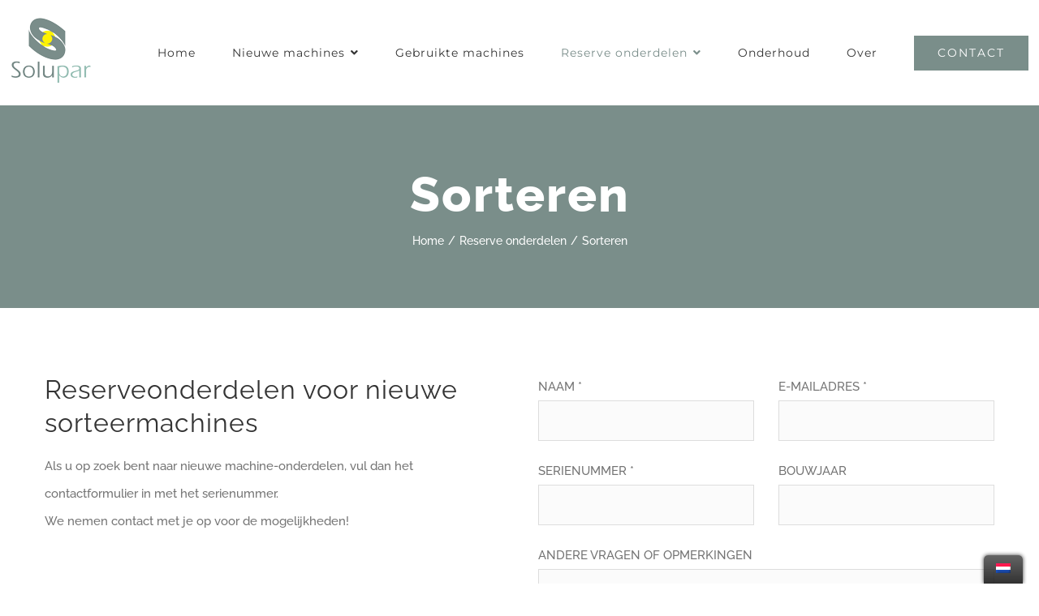

--- FILE ---
content_type: text/html; charset=UTF-8
request_url: https://solupar.com/wp-content/plugins/translatepress-multilingual/includes/trp-ajax.php
body_size: 14
content:
[{"type":"regular","group":"dynamicstrings","translationsArray":{"nl_NL":{"translated":"Contact","status":"2","editedTranslation":"Contact"}},"original":"Contact"},{"type":"regular","group":"dynamicstrings","translationsArray":{"nl_NL":{"translated":"Eieren Sorteren","status":"2","editedTranslation":"Eieren Sorteren"}},"original":"Egg grading"}]

--- FILE ---
content_type: text/html; charset=utf-8
request_url: https://www.google.com/recaptcha/api2/anchor?ar=1&k=6LcyMWkaAAAAAGP3xVStMzwFkCE_g_C6pbIhn-dh&co=aHR0cHM6Ly9zb2x1cGFyLmNvbTo0NDM.&hl=en&v=PoyoqOPhxBO7pBk68S4YbpHZ&size=invisible&anchor-ms=20000&execute-ms=30000&cb=d6cezzozzqfw
body_size: 48651
content:
<!DOCTYPE HTML><html dir="ltr" lang="en"><head><meta http-equiv="Content-Type" content="text/html; charset=UTF-8">
<meta http-equiv="X-UA-Compatible" content="IE=edge">
<title>reCAPTCHA</title>
<style type="text/css">
/* cyrillic-ext */
@font-face {
  font-family: 'Roboto';
  font-style: normal;
  font-weight: 400;
  font-stretch: 100%;
  src: url(//fonts.gstatic.com/s/roboto/v48/KFO7CnqEu92Fr1ME7kSn66aGLdTylUAMa3GUBHMdazTgWw.woff2) format('woff2');
  unicode-range: U+0460-052F, U+1C80-1C8A, U+20B4, U+2DE0-2DFF, U+A640-A69F, U+FE2E-FE2F;
}
/* cyrillic */
@font-face {
  font-family: 'Roboto';
  font-style: normal;
  font-weight: 400;
  font-stretch: 100%;
  src: url(//fonts.gstatic.com/s/roboto/v48/KFO7CnqEu92Fr1ME7kSn66aGLdTylUAMa3iUBHMdazTgWw.woff2) format('woff2');
  unicode-range: U+0301, U+0400-045F, U+0490-0491, U+04B0-04B1, U+2116;
}
/* greek-ext */
@font-face {
  font-family: 'Roboto';
  font-style: normal;
  font-weight: 400;
  font-stretch: 100%;
  src: url(//fonts.gstatic.com/s/roboto/v48/KFO7CnqEu92Fr1ME7kSn66aGLdTylUAMa3CUBHMdazTgWw.woff2) format('woff2');
  unicode-range: U+1F00-1FFF;
}
/* greek */
@font-face {
  font-family: 'Roboto';
  font-style: normal;
  font-weight: 400;
  font-stretch: 100%;
  src: url(//fonts.gstatic.com/s/roboto/v48/KFO7CnqEu92Fr1ME7kSn66aGLdTylUAMa3-UBHMdazTgWw.woff2) format('woff2');
  unicode-range: U+0370-0377, U+037A-037F, U+0384-038A, U+038C, U+038E-03A1, U+03A3-03FF;
}
/* math */
@font-face {
  font-family: 'Roboto';
  font-style: normal;
  font-weight: 400;
  font-stretch: 100%;
  src: url(//fonts.gstatic.com/s/roboto/v48/KFO7CnqEu92Fr1ME7kSn66aGLdTylUAMawCUBHMdazTgWw.woff2) format('woff2');
  unicode-range: U+0302-0303, U+0305, U+0307-0308, U+0310, U+0312, U+0315, U+031A, U+0326-0327, U+032C, U+032F-0330, U+0332-0333, U+0338, U+033A, U+0346, U+034D, U+0391-03A1, U+03A3-03A9, U+03B1-03C9, U+03D1, U+03D5-03D6, U+03F0-03F1, U+03F4-03F5, U+2016-2017, U+2034-2038, U+203C, U+2040, U+2043, U+2047, U+2050, U+2057, U+205F, U+2070-2071, U+2074-208E, U+2090-209C, U+20D0-20DC, U+20E1, U+20E5-20EF, U+2100-2112, U+2114-2115, U+2117-2121, U+2123-214F, U+2190, U+2192, U+2194-21AE, U+21B0-21E5, U+21F1-21F2, U+21F4-2211, U+2213-2214, U+2216-22FF, U+2308-230B, U+2310, U+2319, U+231C-2321, U+2336-237A, U+237C, U+2395, U+239B-23B7, U+23D0, U+23DC-23E1, U+2474-2475, U+25AF, U+25B3, U+25B7, U+25BD, U+25C1, U+25CA, U+25CC, U+25FB, U+266D-266F, U+27C0-27FF, U+2900-2AFF, U+2B0E-2B11, U+2B30-2B4C, U+2BFE, U+3030, U+FF5B, U+FF5D, U+1D400-1D7FF, U+1EE00-1EEFF;
}
/* symbols */
@font-face {
  font-family: 'Roboto';
  font-style: normal;
  font-weight: 400;
  font-stretch: 100%;
  src: url(//fonts.gstatic.com/s/roboto/v48/KFO7CnqEu92Fr1ME7kSn66aGLdTylUAMaxKUBHMdazTgWw.woff2) format('woff2');
  unicode-range: U+0001-000C, U+000E-001F, U+007F-009F, U+20DD-20E0, U+20E2-20E4, U+2150-218F, U+2190, U+2192, U+2194-2199, U+21AF, U+21E6-21F0, U+21F3, U+2218-2219, U+2299, U+22C4-22C6, U+2300-243F, U+2440-244A, U+2460-24FF, U+25A0-27BF, U+2800-28FF, U+2921-2922, U+2981, U+29BF, U+29EB, U+2B00-2BFF, U+4DC0-4DFF, U+FFF9-FFFB, U+10140-1018E, U+10190-1019C, U+101A0, U+101D0-101FD, U+102E0-102FB, U+10E60-10E7E, U+1D2C0-1D2D3, U+1D2E0-1D37F, U+1F000-1F0FF, U+1F100-1F1AD, U+1F1E6-1F1FF, U+1F30D-1F30F, U+1F315, U+1F31C, U+1F31E, U+1F320-1F32C, U+1F336, U+1F378, U+1F37D, U+1F382, U+1F393-1F39F, U+1F3A7-1F3A8, U+1F3AC-1F3AF, U+1F3C2, U+1F3C4-1F3C6, U+1F3CA-1F3CE, U+1F3D4-1F3E0, U+1F3ED, U+1F3F1-1F3F3, U+1F3F5-1F3F7, U+1F408, U+1F415, U+1F41F, U+1F426, U+1F43F, U+1F441-1F442, U+1F444, U+1F446-1F449, U+1F44C-1F44E, U+1F453, U+1F46A, U+1F47D, U+1F4A3, U+1F4B0, U+1F4B3, U+1F4B9, U+1F4BB, U+1F4BF, U+1F4C8-1F4CB, U+1F4D6, U+1F4DA, U+1F4DF, U+1F4E3-1F4E6, U+1F4EA-1F4ED, U+1F4F7, U+1F4F9-1F4FB, U+1F4FD-1F4FE, U+1F503, U+1F507-1F50B, U+1F50D, U+1F512-1F513, U+1F53E-1F54A, U+1F54F-1F5FA, U+1F610, U+1F650-1F67F, U+1F687, U+1F68D, U+1F691, U+1F694, U+1F698, U+1F6AD, U+1F6B2, U+1F6B9-1F6BA, U+1F6BC, U+1F6C6-1F6CF, U+1F6D3-1F6D7, U+1F6E0-1F6EA, U+1F6F0-1F6F3, U+1F6F7-1F6FC, U+1F700-1F7FF, U+1F800-1F80B, U+1F810-1F847, U+1F850-1F859, U+1F860-1F887, U+1F890-1F8AD, U+1F8B0-1F8BB, U+1F8C0-1F8C1, U+1F900-1F90B, U+1F93B, U+1F946, U+1F984, U+1F996, U+1F9E9, U+1FA00-1FA6F, U+1FA70-1FA7C, U+1FA80-1FA89, U+1FA8F-1FAC6, U+1FACE-1FADC, U+1FADF-1FAE9, U+1FAF0-1FAF8, U+1FB00-1FBFF;
}
/* vietnamese */
@font-face {
  font-family: 'Roboto';
  font-style: normal;
  font-weight: 400;
  font-stretch: 100%;
  src: url(//fonts.gstatic.com/s/roboto/v48/KFO7CnqEu92Fr1ME7kSn66aGLdTylUAMa3OUBHMdazTgWw.woff2) format('woff2');
  unicode-range: U+0102-0103, U+0110-0111, U+0128-0129, U+0168-0169, U+01A0-01A1, U+01AF-01B0, U+0300-0301, U+0303-0304, U+0308-0309, U+0323, U+0329, U+1EA0-1EF9, U+20AB;
}
/* latin-ext */
@font-face {
  font-family: 'Roboto';
  font-style: normal;
  font-weight: 400;
  font-stretch: 100%;
  src: url(//fonts.gstatic.com/s/roboto/v48/KFO7CnqEu92Fr1ME7kSn66aGLdTylUAMa3KUBHMdazTgWw.woff2) format('woff2');
  unicode-range: U+0100-02BA, U+02BD-02C5, U+02C7-02CC, U+02CE-02D7, U+02DD-02FF, U+0304, U+0308, U+0329, U+1D00-1DBF, U+1E00-1E9F, U+1EF2-1EFF, U+2020, U+20A0-20AB, U+20AD-20C0, U+2113, U+2C60-2C7F, U+A720-A7FF;
}
/* latin */
@font-face {
  font-family: 'Roboto';
  font-style: normal;
  font-weight: 400;
  font-stretch: 100%;
  src: url(//fonts.gstatic.com/s/roboto/v48/KFO7CnqEu92Fr1ME7kSn66aGLdTylUAMa3yUBHMdazQ.woff2) format('woff2');
  unicode-range: U+0000-00FF, U+0131, U+0152-0153, U+02BB-02BC, U+02C6, U+02DA, U+02DC, U+0304, U+0308, U+0329, U+2000-206F, U+20AC, U+2122, U+2191, U+2193, U+2212, U+2215, U+FEFF, U+FFFD;
}
/* cyrillic-ext */
@font-face {
  font-family: 'Roboto';
  font-style: normal;
  font-weight: 500;
  font-stretch: 100%;
  src: url(//fonts.gstatic.com/s/roboto/v48/KFO7CnqEu92Fr1ME7kSn66aGLdTylUAMa3GUBHMdazTgWw.woff2) format('woff2');
  unicode-range: U+0460-052F, U+1C80-1C8A, U+20B4, U+2DE0-2DFF, U+A640-A69F, U+FE2E-FE2F;
}
/* cyrillic */
@font-face {
  font-family: 'Roboto';
  font-style: normal;
  font-weight: 500;
  font-stretch: 100%;
  src: url(//fonts.gstatic.com/s/roboto/v48/KFO7CnqEu92Fr1ME7kSn66aGLdTylUAMa3iUBHMdazTgWw.woff2) format('woff2');
  unicode-range: U+0301, U+0400-045F, U+0490-0491, U+04B0-04B1, U+2116;
}
/* greek-ext */
@font-face {
  font-family: 'Roboto';
  font-style: normal;
  font-weight: 500;
  font-stretch: 100%;
  src: url(//fonts.gstatic.com/s/roboto/v48/KFO7CnqEu92Fr1ME7kSn66aGLdTylUAMa3CUBHMdazTgWw.woff2) format('woff2');
  unicode-range: U+1F00-1FFF;
}
/* greek */
@font-face {
  font-family: 'Roboto';
  font-style: normal;
  font-weight: 500;
  font-stretch: 100%;
  src: url(//fonts.gstatic.com/s/roboto/v48/KFO7CnqEu92Fr1ME7kSn66aGLdTylUAMa3-UBHMdazTgWw.woff2) format('woff2');
  unicode-range: U+0370-0377, U+037A-037F, U+0384-038A, U+038C, U+038E-03A1, U+03A3-03FF;
}
/* math */
@font-face {
  font-family: 'Roboto';
  font-style: normal;
  font-weight: 500;
  font-stretch: 100%;
  src: url(//fonts.gstatic.com/s/roboto/v48/KFO7CnqEu92Fr1ME7kSn66aGLdTylUAMawCUBHMdazTgWw.woff2) format('woff2');
  unicode-range: U+0302-0303, U+0305, U+0307-0308, U+0310, U+0312, U+0315, U+031A, U+0326-0327, U+032C, U+032F-0330, U+0332-0333, U+0338, U+033A, U+0346, U+034D, U+0391-03A1, U+03A3-03A9, U+03B1-03C9, U+03D1, U+03D5-03D6, U+03F0-03F1, U+03F4-03F5, U+2016-2017, U+2034-2038, U+203C, U+2040, U+2043, U+2047, U+2050, U+2057, U+205F, U+2070-2071, U+2074-208E, U+2090-209C, U+20D0-20DC, U+20E1, U+20E5-20EF, U+2100-2112, U+2114-2115, U+2117-2121, U+2123-214F, U+2190, U+2192, U+2194-21AE, U+21B0-21E5, U+21F1-21F2, U+21F4-2211, U+2213-2214, U+2216-22FF, U+2308-230B, U+2310, U+2319, U+231C-2321, U+2336-237A, U+237C, U+2395, U+239B-23B7, U+23D0, U+23DC-23E1, U+2474-2475, U+25AF, U+25B3, U+25B7, U+25BD, U+25C1, U+25CA, U+25CC, U+25FB, U+266D-266F, U+27C0-27FF, U+2900-2AFF, U+2B0E-2B11, U+2B30-2B4C, U+2BFE, U+3030, U+FF5B, U+FF5D, U+1D400-1D7FF, U+1EE00-1EEFF;
}
/* symbols */
@font-face {
  font-family: 'Roboto';
  font-style: normal;
  font-weight: 500;
  font-stretch: 100%;
  src: url(//fonts.gstatic.com/s/roboto/v48/KFO7CnqEu92Fr1ME7kSn66aGLdTylUAMaxKUBHMdazTgWw.woff2) format('woff2');
  unicode-range: U+0001-000C, U+000E-001F, U+007F-009F, U+20DD-20E0, U+20E2-20E4, U+2150-218F, U+2190, U+2192, U+2194-2199, U+21AF, U+21E6-21F0, U+21F3, U+2218-2219, U+2299, U+22C4-22C6, U+2300-243F, U+2440-244A, U+2460-24FF, U+25A0-27BF, U+2800-28FF, U+2921-2922, U+2981, U+29BF, U+29EB, U+2B00-2BFF, U+4DC0-4DFF, U+FFF9-FFFB, U+10140-1018E, U+10190-1019C, U+101A0, U+101D0-101FD, U+102E0-102FB, U+10E60-10E7E, U+1D2C0-1D2D3, U+1D2E0-1D37F, U+1F000-1F0FF, U+1F100-1F1AD, U+1F1E6-1F1FF, U+1F30D-1F30F, U+1F315, U+1F31C, U+1F31E, U+1F320-1F32C, U+1F336, U+1F378, U+1F37D, U+1F382, U+1F393-1F39F, U+1F3A7-1F3A8, U+1F3AC-1F3AF, U+1F3C2, U+1F3C4-1F3C6, U+1F3CA-1F3CE, U+1F3D4-1F3E0, U+1F3ED, U+1F3F1-1F3F3, U+1F3F5-1F3F7, U+1F408, U+1F415, U+1F41F, U+1F426, U+1F43F, U+1F441-1F442, U+1F444, U+1F446-1F449, U+1F44C-1F44E, U+1F453, U+1F46A, U+1F47D, U+1F4A3, U+1F4B0, U+1F4B3, U+1F4B9, U+1F4BB, U+1F4BF, U+1F4C8-1F4CB, U+1F4D6, U+1F4DA, U+1F4DF, U+1F4E3-1F4E6, U+1F4EA-1F4ED, U+1F4F7, U+1F4F9-1F4FB, U+1F4FD-1F4FE, U+1F503, U+1F507-1F50B, U+1F50D, U+1F512-1F513, U+1F53E-1F54A, U+1F54F-1F5FA, U+1F610, U+1F650-1F67F, U+1F687, U+1F68D, U+1F691, U+1F694, U+1F698, U+1F6AD, U+1F6B2, U+1F6B9-1F6BA, U+1F6BC, U+1F6C6-1F6CF, U+1F6D3-1F6D7, U+1F6E0-1F6EA, U+1F6F0-1F6F3, U+1F6F7-1F6FC, U+1F700-1F7FF, U+1F800-1F80B, U+1F810-1F847, U+1F850-1F859, U+1F860-1F887, U+1F890-1F8AD, U+1F8B0-1F8BB, U+1F8C0-1F8C1, U+1F900-1F90B, U+1F93B, U+1F946, U+1F984, U+1F996, U+1F9E9, U+1FA00-1FA6F, U+1FA70-1FA7C, U+1FA80-1FA89, U+1FA8F-1FAC6, U+1FACE-1FADC, U+1FADF-1FAE9, U+1FAF0-1FAF8, U+1FB00-1FBFF;
}
/* vietnamese */
@font-face {
  font-family: 'Roboto';
  font-style: normal;
  font-weight: 500;
  font-stretch: 100%;
  src: url(//fonts.gstatic.com/s/roboto/v48/KFO7CnqEu92Fr1ME7kSn66aGLdTylUAMa3OUBHMdazTgWw.woff2) format('woff2');
  unicode-range: U+0102-0103, U+0110-0111, U+0128-0129, U+0168-0169, U+01A0-01A1, U+01AF-01B0, U+0300-0301, U+0303-0304, U+0308-0309, U+0323, U+0329, U+1EA0-1EF9, U+20AB;
}
/* latin-ext */
@font-face {
  font-family: 'Roboto';
  font-style: normal;
  font-weight: 500;
  font-stretch: 100%;
  src: url(//fonts.gstatic.com/s/roboto/v48/KFO7CnqEu92Fr1ME7kSn66aGLdTylUAMa3KUBHMdazTgWw.woff2) format('woff2');
  unicode-range: U+0100-02BA, U+02BD-02C5, U+02C7-02CC, U+02CE-02D7, U+02DD-02FF, U+0304, U+0308, U+0329, U+1D00-1DBF, U+1E00-1E9F, U+1EF2-1EFF, U+2020, U+20A0-20AB, U+20AD-20C0, U+2113, U+2C60-2C7F, U+A720-A7FF;
}
/* latin */
@font-face {
  font-family: 'Roboto';
  font-style: normal;
  font-weight: 500;
  font-stretch: 100%;
  src: url(//fonts.gstatic.com/s/roboto/v48/KFO7CnqEu92Fr1ME7kSn66aGLdTylUAMa3yUBHMdazQ.woff2) format('woff2');
  unicode-range: U+0000-00FF, U+0131, U+0152-0153, U+02BB-02BC, U+02C6, U+02DA, U+02DC, U+0304, U+0308, U+0329, U+2000-206F, U+20AC, U+2122, U+2191, U+2193, U+2212, U+2215, U+FEFF, U+FFFD;
}
/* cyrillic-ext */
@font-face {
  font-family: 'Roboto';
  font-style: normal;
  font-weight: 900;
  font-stretch: 100%;
  src: url(//fonts.gstatic.com/s/roboto/v48/KFO7CnqEu92Fr1ME7kSn66aGLdTylUAMa3GUBHMdazTgWw.woff2) format('woff2');
  unicode-range: U+0460-052F, U+1C80-1C8A, U+20B4, U+2DE0-2DFF, U+A640-A69F, U+FE2E-FE2F;
}
/* cyrillic */
@font-face {
  font-family: 'Roboto';
  font-style: normal;
  font-weight: 900;
  font-stretch: 100%;
  src: url(//fonts.gstatic.com/s/roboto/v48/KFO7CnqEu92Fr1ME7kSn66aGLdTylUAMa3iUBHMdazTgWw.woff2) format('woff2');
  unicode-range: U+0301, U+0400-045F, U+0490-0491, U+04B0-04B1, U+2116;
}
/* greek-ext */
@font-face {
  font-family: 'Roboto';
  font-style: normal;
  font-weight: 900;
  font-stretch: 100%;
  src: url(//fonts.gstatic.com/s/roboto/v48/KFO7CnqEu92Fr1ME7kSn66aGLdTylUAMa3CUBHMdazTgWw.woff2) format('woff2');
  unicode-range: U+1F00-1FFF;
}
/* greek */
@font-face {
  font-family: 'Roboto';
  font-style: normal;
  font-weight: 900;
  font-stretch: 100%;
  src: url(//fonts.gstatic.com/s/roboto/v48/KFO7CnqEu92Fr1ME7kSn66aGLdTylUAMa3-UBHMdazTgWw.woff2) format('woff2');
  unicode-range: U+0370-0377, U+037A-037F, U+0384-038A, U+038C, U+038E-03A1, U+03A3-03FF;
}
/* math */
@font-face {
  font-family: 'Roboto';
  font-style: normal;
  font-weight: 900;
  font-stretch: 100%;
  src: url(//fonts.gstatic.com/s/roboto/v48/KFO7CnqEu92Fr1ME7kSn66aGLdTylUAMawCUBHMdazTgWw.woff2) format('woff2');
  unicode-range: U+0302-0303, U+0305, U+0307-0308, U+0310, U+0312, U+0315, U+031A, U+0326-0327, U+032C, U+032F-0330, U+0332-0333, U+0338, U+033A, U+0346, U+034D, U+0391-03A1, U+03A3-03A9, U+03B1-03C9, U+03D1, U+03D5-03D6, U+03F0-03F1, U+03F4-03F5, U+2016-2017, U+2034-2038, U+203C, U+2040, U+2043, U+2047, U+2050, U+2057, U+205F, U+2070-2071, U+2074-208E, U+2090-209C, U+20D0-20DC, U+20E1, U+20E5-20EF, U+2100-2112, U+2114-2115, U+2117-2121, U+2123-214F, U+2190, U+2192, U+2194-21AE, U+21B0-21E5, U+21F1-21F2, U+21F4-2211, U+2213-2214, U+2216-22FF, U+2308-230B, U+2310, U+2319, U+231C-2321, U+2336-237A, U+237C, U+2395, U+239B-23B7, U+23D0, U+23DC-23E1, U+2474-2475, U+25AF, U+25B3, U+25B7, U+25BD, U+25C1, U+25CA, U+25CC, U+25FB, U+266D-266F, U+27C0-27FF, U+2900-2AFF, U+2B0E-2B11, U+2B30-2B4C, U+2BFE, U+3030, U+FF5B, U+FF5D, U+1D400-1D7FF, U+1EE00-1EEFF;
}
/* symbols */
@font-face {
  font-family: 'Roboto';
  font-style: normal;
  font-weight: 900;
  font-stretch: 100%;
  src: url(//fonts.gstatic.com/s/roboto/v48/KFO7CnqEu92Fr1ME7kSn66aGLdTylUAMaxKUBHMdazTgWw.woff2) format('woff2');
  unicode-range: U+0001-000C, U+000E-001F, U+007F-009F, U+20DD-20E0, U+20E2-20E4, U+2150-218F, U+2190, U+2192, U+2194-2199, U+21AF, U+21E6-21F0, U+21F3, U+2218-2219, U+2299, U+22C4-22C6, U+2300-243F, U+2440-244A, U+2460-24FF, U+25A0-27BF, U+2800-28FF, U+2921-2922, U+2981, U+29BF, U+29EB, U+2B00-2BFF, U+4DC0-4DFF, U+FFF9-FFFB, U+10140-1018E, U+10190-1019C, U+101A0, U+101D0-101FD, U+102E0-102FB, U+10E60-10E7E, U+1D2C0-1D2D3, U+1D2E0-1D37F, U+1F000-1F0FF, U+1F100-1F1AD, U+1F1E6-1F1FF, U+1F30D-1F30F, U+1F315, U+1F31C, U+1F31E, U+1F320-1F32C, U+1F336, U+1F378, U+1F37D, U+1F382, U+1F393-1F39F, U+1F3A7-1F3A8, U+1F3AC-1F3AF, U+1F3C2, U+1F3C4-1F3C6, U+1F3CA-1F3CE, U+1F3D4-1F3E0, U+1F3ED, U+1F3F1-1F3F3, U+1F3F5-1F3F7, U+1F408, U+1F415, U+1F41F, U+1F426, U+1F43F, U+1F441-1F442, U+1F444, U+1F446-1F449, U+1F44C-1F44E, U+1F453, U+1F46A, U+1F47D, U+1F4A3, U+1F4B0, U+1F4B3, U+1F4B9, U+1F4BB, U+1F4BF, U+1F4C8-1F4CB, U+1F4D6, U+1F4DA, U+1F4DF, U+1F4E3-1F4E6, U+1F4EA-1F4ED, U+1F4F7, U+1F4F9-1F4FB, U+1F4FD-1F4FE, U+1F503, U+1F507-1F50B, U+1F50D, U+1F512-1F513, U+1F53E-1F54A, U+1F54F-1F5FA, U+1F610, U+1F650-1F67F, U+1F687, U+1F68D, U+1F691, U+1F694, U+1F698, U+1F6AD, U+1F6B2, U+1F6B9-1F6BA, U+1F6BC, U+1F6C6-1F6CF, U+1F6D3-1F6D7, U+1F6E0-1F6EA, U+1F6F0-1F6F3, U+1F6F7-1F6FC, U+1F700-1F7FF, U+1F800-1F80B, U+1F810-1F847, U+1F850-1F859, U+1F860-1F887, U+1F890-1F8AD, U+1F8B0-1F8BB, U+1F8C0-1F8C1, U+1F900-1F90B, U+1F93B, U+1F946, U+1F984, U+1F996, U+1F9E9, U+1FA00-1FA6F, U+1FA70-1FA7C, U+1FA80-1FA89, U+1FA8F-1FAC6, U+1FACE-1FADC, U+1FADF-1FAE9, U+1FAF0-1FAF8, U+1FB00-1FBFF;
}
/* vietnamese */
@font-face {
  font-family: 'Roboto';
  font-style: normal;
  font-weight: 900;
  font-stretch: 100%;
  src: url(//fonts.gstatic.com/s/roboto/v48/KFO7CnqEu92Fr1ME7kSn66aGLdTylUAMa3OUBHMdazTgWw.woff2) format('woff2');
  unicode-range: U+0102-0103, U+0110-0111, U+0128-0129, U+0168-0169, U+01A0-01A1, U+01AF-01B0, U+0300-0301, U+0303-0304, U+0308-0309, U+0323, U+0329, U+1EA0-1EF9, U+20AB;
}
/* latin-ext */
@font-face {
  font-family: 'Roboto';
  font-style: normal;
  font-weight: 900;
  font-stretch: 100%;
  src: url(//fonts.gstatic.com/s/roboto/v48/KFO7CnqEu92Fr1ME7kSn66aGLdTylUAMa3KUBHMdazTgWw.woff2) format('woff2');
  unicode-range: U+0100-02BA, U+02BD-02C5, U+02C7-02CC, U+02CE-02D7, U+02DD-02FF, U+0304, U+0308, U+0329, U+1D00-1DBF, U+1E00-1E9F, U+1EF2-1EFF, U+2020, U+20A0-20AB, U+20AD-20C0, U+2113, U+2C60-2C7F, U+A720-A7FF;
}
/* latin */
@font-face {
  font-family: 'Roboto';
  font-style: normal;
  font-weight: 900;
  font-stretch: 100%;
  src: url(//fonts.gstatic.com/s/roboto/v48/KFO7CnqEu92Fr1ME7kSn66aGLdTylUAMa3yUBHMdazQ.woff2) format('woff2');
  unicode-range: U+0000-00FF, U+0131, U+0152-0153, U+02BB-02BC, U+02C6, U+02DA, U+02DC, U+0304, U+0308, U+0329, U+2000-206F, U+20AC, U+2122, U+2191, U+2193, U+2212, U+2215, U+FEFF, U+FFFD;
}

</style>
<link rel="stylesheet" type="text/css" href="https://www.gstatic.com/recaptcha/releases/PoyoqOPhxBO7pBk68S4YbpHZ/styles__ltr.css">
<script nonce="UR0yrDoYoz0BL2AqmdByqg" type="text/javascript">window['__recaptcha_api'] = 'https://www.google.com/recaptcha/api2/';</script>
<script type="text/javascript" src="https://www.gstatic.com/recaptcha/releases/PoyoqOPhxBO7pBk68S4YbpHZ/recaptcha__en.js" nonce="UR0yrDoYoz0BL2AqmdByqg">
      
    </script></head>
<body><div id="rc-anchor-alert" class="rc-anchor-alert"></div>
<input type="hidden" id="recaptcha-token" value="[base64]">
<script type="text/javascript" nonce="UR0yrDoYoz0BL2AqmdByqg">
      recaptcha.anchor.Main.init("[\x22ainput\x22,[\x22bgdata\x22,\x22\x22,\[base64]/[base64]/[base64]/[base64]/[base64]/UltsKytdPUU6KEU8MjA0OD9SW2wrK109RT4+NnwxOTI6KChFJjY0NTEyKT09NTUyOTYmJk0rMTxjLmxlbmd0aCYmKGMuY2hhckNvZGVBdChNKzEpJjY0NTEyKT09NTYzMjA/[base64]/[base64]/[base64]/[base64]/[base64]/[base64]/[base64]\x22,\[base64]\x22,\x22P8KyeV7Ch0IYRcK4w5TDqUlhBngBw5nCrg12wq4WwpjCkVXDoEVrBcKASlbCoMKRwqk/UCHDpjfCowpUwrHDgsKuacOHw6JTw7rCisKQM2ogIMOdw7bCusKZf8OLZwDDrVU1ZcKQw5/CnjNrw64iwrQAR0PDrsOiRB3DqHRiecOsw7geZkbCpUnDiMKKw6PDlh3Cl8Ksw5pGwprDvBZhDVgJNW1Ew4Mzw5bClADCmyfDjVBow4xiNmIBEQbDlcOLJsOsw64vHxhaaC/[base64]/HcOSBsKLw4rDtsKtc3gKw6HDm8OsJisWaMOXTwPDsDI3w4vDuUJmS8Odwq52AirDjUNDw43DmMOywocfwr5ywq7Do8Owwq1aF0XCjjZ+wp5Sw47CtMObfsK3w7jDlsKHCQx/[base64]/DqcO5w6JdbsKOwrnDuRoLwovDg8OiWsKqwqQ5TMOLZ8KuEcOqYcO0w7rDqF7DlsKYKsKXfjHCqg/DuHw1wolBw5DDrnzClUrCr8KfYMOzcRvDgMOpOcKaaMOSKwzCo8ObwqbDslF/HcOxIcKYw57DkBnDr8Ohwp3Cq8KZWMKvw4XCgsOyw6HDiCwWEMKSS8O4DiM6XMOscw7DjTLDr8K+YsKZYMKZwq7CgMKDMjTCmsKbwrDCizF7w5nCrUAWXsOATwVRwo3DvgfDlcKyw7XCh8O0w7YoIMOFwqPCrcKNL8O4wq8ywq/DmMKawr7CjcK3HhE7wqBgf07DvlDCklzCkjDDvmrDq8OQcA4Vw7bCiXLDhlIWeRPCn8OVP8O9wq/CjcKTIMOZw4vDj8Ovw5huWFM2QlosRSYaw4fDncO6wonDrGQnShAXwrbCmDpkdcOKSUpoVsOkKXALSCDCjcOhwrIBP2bDtmbDoH3CpsOeUMOtw70bccO/w7bDtmrCmAXCtS/[base64]/[base64]/Cj8K8CsKESVhuwqttwo3CrCUnOEERfihNwqbCqsKmHMO/wrPCvcKMHjV6Dy5FT0XDlybDqsO4WlrCoMOcEMKNZcOewoNUw6dQw5bDvHFVFMOxwpk3esO1w7bCpsO4CMOHZBDCgcKMDzHCu8OnCcOWw6PDpH3CvcO4w7TDo0LCuCDCg2TDgQEMwr9Ww64MecOJwo4tdCVXwpjDpTLDhsOKfcOuNkzDg8O8w5/[base64]/CvsOawqjCm8OqwoNQfjXCplgnw57CuMO2w48kwoQOwq3Du2vDn0PCusO0Q8KDwqUTZR5Pd8O/[base64]/DhcK6w5l0w4/CiSbDgcOWwq04GsK3woVUw6lyKXpvw5Mwf8KjSRbDn8OzDsO/WMKOD8OxFMOQUj7CjcOsMMOUw5EGEToAwq7CsF7Dli3DpcOOMQbDmUoHwppxC8Kcwqszw55mbcKFIMONMy4hbxM+w4ocw5TDtjXDpGU1w47CtMOydyAWWMOZwrrCp2YOw6cxRcOew5vCssKUworCnGfCg1FUUX8kYcKNHMK2aMOmZ8KowoRGw4V7w5MkSsKQw6N/[base64]/[base64]/wqgETm3DkkhYwp0sdcOSw4NwJsOsT8OGMzlKw57Dqi7Cm3jCqW3Dv1zCp23CgV4Pdj7CvgjDjE9fE8KrwpRQw5Vvwqg6w5ZIw4NtO8OgFCHDjFdeCsKawr4Ffg5kwpVYKsO0wo1Aw6TCjsOIwq9oDMOjwqEtCcKtwr/DqsKkw4LDsDN3wrDDuS4xWsKUd8KfZcKJw6N6wp4Zw4BHclHCg8OWLS7DkMKwakJLw53DizEAYzHChsONwrkYwrU2Mglwb8OMwrXDlnvCnMKcacKLU8KHBMO5Pl3CocOsw73DvCwgw7fDjMKHwoHDgi1cwqrDl8KiwrpSw69Tw6LDoGQ/[base64]/CkyTCnWIzw6sDw6zDpFrClMK4d8KBwrPDqMOzw7A8PCVqw6N5asKDwp7DvjLCscKawrBLwp7CgMKOwpDClCduw5LDgzJeYMOMHQUhwp/Dq8OzwrbDnmxeIsOkA8Ocwp4CfsOobX96wrh/VMOZw6x5w6Qzw43Crk4Hw7vDscKmw7DCr8KxClkWVMKzDU7Cq2bDpwRAwpnCosKiwrDCoBDDksK9ASnDlcKcwqnCksOLci/CqFTCsWs3wp3DkMKXGMKBfcK/w6FQwoTDscOiwq8Xw6bDs8KCw77DgQ3Dvk9kccOwwp9MIUzClMK3w6fCmcOow6jCqWfCrMOTw77CgxPCocKUw6fCocKxw4N2Fz1lAMOpwpYhwppfPsOIGCVqA8KpAXDDmsKyKcKtw4fCnSfDuSJ5WVZYwqTDjyc4W1bDt8KtMT/CjMOAw5ZvIk7CnCbDn8OWw7Eaw7/DhcO1PB7Dp8OkwqQuY8OTw6vDjcKHMlx4eF/Dtksiwqp2CsK+H8OOwq50wo8Hw77ChMKaDMKUw7hxw5XCmMO9wrh9w43CjWPDnMO3J2dqwqHCtUUSAsKdQcKSwprCkMOFwqbDr0fCjMOCVCQXwpnDnFPCjDrDrE7DnsKJwqIBwpHCsMOCwrpMRDJKBMO7bEYIwo/Ciy55cz5gRcOvfMO7wpHDvicswpHDrTJVw6vDh8ORwqd0wrXCqkjCuHPDssKLEsKQN8O/w6wlw7hfwrfCjcO1SwZrex/CrsKEw7h+w6nCrA4Vw7d7LcKEwr7CmsKqWsKAw7XDlsKPw6JPw5BkZgxnwrFffgnCgVHCgMOfMHvDk1HCtjcdI8Kowp/Co2gzw5DDj8OjLX0sw7HDqsKYJMKDITbCiF/CnjhRwqsXWW7CicOzw4QDZEPDqxnCo8OPO1rDj8KtCRhQK8KeGCVMwqrDscOxR0Iow5ZuTSc2w4IRHEjDssKWwrwqHcO4w4HCkcO2JSTCq8OOw4nDghvCq8O5w7d/w7c+OzTCuMKzPsObZ2vDssK0TmnCvMOFwrZPcAkww6sGFH9JbsOpwqF/w5nCu8Oiw58pcRPCiT4YwpZVwokTw4Nfwr0Pw7fCmsOnw4cDcsKICGTDjcOqwoViw5nCnS/DmsOcw5EcEVBrw5zDncK+w71KDTNQw6zDlXnCuMORe8KEw6TCj0ZVwodow6E3wqfCvsKew6FSZX7Dii7DsiPClMKOcMKiwoM4w5vDicOtORvCl2vCrH3Cs2PDocO8A8OyKcKkW37Cv8KQw4PDlsKKSMKUw7nCpsOFXcKqQcOhGcOOwph/SMOaNMOcw4LCqcK9woE2wpRlwqA3w50Yw6vCkMKGw47CrsKPQy1xJTNTKmZpwocgw4HDnMOxw6jCnGLChcOLQA8CwoFNLmklw6BTTVPDhTPCsgEEwpJhwqonwrdww4kzwqLDkAVaXsOsw7TDkwk8wrPCiVbCjsKxVcKBwojDlcKbwqHCjcOOw7/DlEvCpFohw5jCoWFODcOpw7kuwqXCoyjCnMO3aMKewqfClcO+ecKWw5V1UxTCmsOHCQd3B39dAFRIOnDDksOheygPw7tPw64TACg/wpLDmMOsYXFdT8KjB3xDWzIpIMK/fsKJIsOVWcKZwoAWwpVywrYTwpYQw7xQPi8zB3JVwrkSTyXDtsKNw5tPwoTCo2jDhDnDnMONw53CjC7Ci8OmTcK0w4sCwpvCtnwaDCc1BcOnaQtHScKHAMO/Y1/CnTHCnMOyIxBvw5Uyw7dbwpDDvcOkbGktW8KEw4HCmxTDmHrCn8KJw4HDhkxVa3EJw6ZRwqDChGvDpm7CriZKwoHDoWTDm1HDgyfDg8Onw5EHwqVQEUbDp8Kzw4gzw6s4KMKFw4nDi8OIw6vClgZHwofCv8KAPcOewpzCiMO/w6lLw5DDncKcw5sdw7rCi8KowqBqw5zCiDELwq7CjsK/w4xdw7kJw7U7LcO0SBvDsnTDocKPwrkYwpHDi8OIVl/CmMKUwrTCtG9tM8OAw7JPwrXCjsKEeMKsBR3Cpi/ChCrDl345OcK5Y07CusKUwo5Iwro/bcKRwoDCpy7CtsOLOljDtVY7EcKfUcOGPX7Co07CqTrDpEFqOMKxwofDrDBoKGEXekFgRjA2wpdkClfChmHDssKnw67CnHEQdG/DoCIlPFfCjMOrw7QNG8KTW1AOwqRvXlx4w4nDusOmw77CqS0kwoRScgsFwqJWw5jCiHh2wqtOJ8KJw5PCucOQw44Jw61VCMO0wrHDpcKDKMO5w4TDky/DnRLCq8OAwpLDmzkaKRJowobDinXCq8OaUDnCtgUQwqTDlTjCvClMw4ZRwoLDssO4woUqwq7CkRPDsMOVwo07UyshwrV/EsKJwq/CtE/DkRPCjw3CsMOkw5lowojDkMKbwqrCsyBOb8OOwobDqcKMwrdHCxnDqMKywrktcsO/[base64]/Cu8KuVsOwDDNAOcKkdh5ywo00woglw6dUw4g+w5tQQsOww7s3w7bDvMKPwo8uw7zCpGcgfcOgU8OfBcOPw6HDsXkEd8KwD8K8WWvCgXPDjXjDt3dkY0PDqm8xwoXCin/ChF1CV8KJwpzCrMODw4PCnUF8JMOpTy9Ew5QZwqvDmSXDqcKow58PwoLDj8OrRcKiDsKYbsOneMO+w5JXJcOhHDRidsKwwrTCkMO9wpbDvMK7wpnDn8KDO3lZf3/Cm8KvSl13XjI2fQdEwpLCjsKpBizCm8KZN2XCtAVEwo84w5fCrMO/w5d3G8OHwpMQXDzCvcKHw4h5ASfDj2Zdw7DCiMOvw4PDqTDDm1XCnsKdw4YSw7l4UQg/wrfCtSvCn8OqwoQXw7HDpMOTSsOvw6gRwrpxw6fCrXHDgMKWBnLDlMKNw7/Dm8O9AsKuw41lw6kzY2pgbztdQHvDsUxswq0/w6nDi8K/w7zDrsOmCMOtwrAJc8KzXcK4w6HCmWkWIETCo2XDhX/DsMKlwofDmMK0w4p2w4QpJgPDjA3DpXfCvCPCrMKcw4suT8KUwp0/OsKJMsOXWcKCw6HCnsOjw4l/w7UUw6jDlWlsw4wxwqTDnTR1ecOvR8Oiw7PDicOMdR83w7bDmRhQcRxBPQzDiMKWTcK4RB4oHsOHfcKAw6rDqcOKw4vCmMKTPnLDgcOoU8O1w4HDhsOEJmXDsRx3w4/DqcKIQSHCvsOqwoXChVbCoMO7esOUWMOsScK4w57ChMOqCMOhwqZYw5ZiC8Ovw4RDwpswS0lmwp97wo/CicOmw7Nkw5/Cq8OfwoQFw63DgnrDi8O0wrrDhk4sS8KDw5bDimJGw645VMObw6QALMKxDyF7w4pFfcKoHUs0wqFMwr9Pwr5fa2J/[base64]/wqwOeyEFw5DDisOnKMOjNzclwq13XMKIwooiFy5Ow6HCmsOUw4Y5bk3CpMOTRMOHwpfCp8OSw6PDqBXDscKwISXDqGPCo2/Dgw5FKcKowrjCmjDCuFskQALDkCc0w4nDgsO/CnACw6BSwrodwr7DmsO3w7kxwr0twojDpcKlOsO5bsK4O8K5wofCo8K0w6UFW8OrbkxYw6/CkMKrbHVwO3pNI2Q4w73ChH8FMiMOakzDnhzDkiDDsVkiwrXDrx9fw47CgwPCpcOYw7YyZw0xMsKGI3/DlcKZwqQdZgTCjnYOw6LCk8O8VMOzJyHDtA8XwqUowqMIF8OOPMO/[base64]/F8KqwpsLwqZ9wo1BDcKHQz/CpsOEOsOZeMOTJQDCgcOmwoHCtsOsR01cw7LDsz1pIA3CglvDgAQHwqzDnwfClyACWlPCsUVswrnDosO8w47CtSogw4rCqMO8w6TCuH40f8KNw75TwqJtNcOhBAfCqsOzIMK9FVTCncKswphMwqk9J8Kbwo/[base64]/DssKwNMKpa8KFwp0vwoHCtB4FwoQCaRHDjCUEw5kHMnjClcOZYi0velzDocODaSDCmQvDuDxneipbwrzDpk3DiDFgwpfDmUItwr0tw6BrAMOfwoE6CXTDtsOewrl/Ghs8MsOzwrDDu10UPhHDjA3CpMOiwoRzw5jDgxLDksKYWcOywoHCpMOLw4dUw79yw7XDr8OEwoNsw6ZzwoLCucKfG8K5Y8OwaVEgdMO/w6HCt8O4DMKcw6/CglLDh8KfbxDDusO/VCZ6wqggdMOJZcOBKMOfO8KRwq/CrRhGwrdFw70Iwrcfw6DChsKAwr/Djl/[base64]/[base64]/DisKzw6bDsXJpwq/CpU5MaxvCqirDgnrCo8OxYjzCsMKML1YXw5bCkMKMwqUyVMKowrhzw6ZGwphrDgBCMMKOwqZ/w5/Cj0HDlsOJGh7CriDDs8KhwrVjWGJsHD/CpsOJLcK5RsKJfcOfw6RCwqvCs8OlLcOWwpZdE8OSAyrDhiJfwrnCsMOfw7cew5nCpsK/woAPZ8OfbMKTEMKfdsOuAnLDlQxfw7h3wqTDin4hwrbCrsKUw7rDuA0Wf8O5w4BGU0Yqwol6w6JULsK+acKUw6fDnQY3Y8KZCn3Cqh0Zw7cyY0bCucOrw6MIwrTDvsK5P1wFwoZ6cyFQwrFBJ8OfwplwR8OPwojCqEVNwprDqcOww7w/fFReOcODZzZYwoBkMMKlworCmMKqw6hJwpnCmHczwqZ2wrMKawQkY8OCU33CvjfCkMOpwoYUwptrwo5sQkolPcK3cFrCm8KWaMOrL0RSX2nDl3tdwqXDslNBHcKuw59rwrVCw4I2wpZyekR6XcO6UMOEw79/wrtOw5HDq8K4IMKAwrZdehIeFcKjwpluGDwJaRAJwrPDhsOOIsK1OMOENTHCiCfDp8OTAsKOLxl/w7fDsMOhHMKkwroOMsKFJXHCtsOEwoHCtmfCvi5mw6HCjcOIw7YkYksyMMKSKBDCkgLCv20VwpDDkcOPw7zDvwzDtSkCFhdRG8KEw64gQ8OHw6N6w4FLDcOdw4zDuMOxw6dow7/CvQQSOErCo8O2w7FMUMKgw4nCgMKMw7LCqCIxwpFGfSgrW1UNw5orwrppw5NBYsKqEcOgwrjDo15MGsOHw57DtcOUOUByw6LCuVDDjlTDsgfDpMKCeg1wCsOQScO1w51Aw7LCn2nCisOlw7/CpMORw4oGQGtFecOCcifDl8OHMCABw50nwq/Dp8O/w53CvMOFwr3Doi93w4XCr8Klw5Z+wrPDhQpcw6zDu8K3w6xRwooNNcONQMORw4HCkB18bTUkwpjCg8Ohw4TCqnnDhArDmxDCmSbCjUnDvX8+wpQ1QzHCl8KOw6HCsMKAwpg/FyvCtMOHw4rDgU0MecKcwp7Dog10wpUrHGgaw509AEbDl04ww7QNH2N8wobCuXswwrVgEMKxaRHDjnzCmcO2w7HDvcKpTsKZwoQWwoTCu8Krwpd5FsOxwrrCtsKqGMKxWBbDnsOQMlvDl1BnAMKMwoXDhsOJSMKVNMKxwrTCgnnDjT/DhD/Ciy/Cs8OZEjQuw6xkw7bCv8KePXnCuXTCtRVzw5fDq8K/b8OEw4YkwqBfwq7Ci8KPXMOILR/CocKKw6vChCPCnXfCqsKcw59PXcOxFGM3csKYDcKaAMKJO2QKPMKQw4MaMFbDl8KMX8OKwowDwqk8eChcw49fw4vDj8KVWcKwwrROw5nDhsKhwqnDs0g3VsK1wozDsFHDicOcw7gSwoB4wq3Ck8ONwq7ClR1Mw5VLw4F+w7/CpCLDv315RnpADMKHwrg6bMOgw7HDsnjDrMOEw6pOYsOndHzCucK0JR09Vg8Awo5Wwr5NQmzDo8OQem3DqMKiHl8qwrFTEsOpw4bClXvCgUXDhnbDq8K6wonCsMK7d8KeUlPDnHdXw6B0a8O5w4AAw68PKMKcBgDDkMKWYcKEw5jDqsKLdXoyVMKUwpHDhldSwojCpE/CmsORN8OmFQHDpgLDpgTCjMORMizDtA5owpVHGmxsCcOiw7pcWsKsw57Crk3Chi7Du8KNw4jCpT0swo/CvAp9F8OPwqrDuz3CmBBqw4/CjgMcwqHCh8KJXsOMdMKJw6TCjEZcZCvDuUt/[base64]/DjsOBDsOgwrDCpzfCnWwpa8OZThJBMsKZw6dFw4BHwpfCmcOrIwojw6bCnTHDqcK8bWdzw5zCsRrCo8OGwr/Dk3LDnhohIkLDgiYYFsK/wofCrz/[base64]/CownDs8Olw58/Q2NnwoFLw4RfwrDDqBbCqMKmw4M/wqgnw4fDuGxCGEDDgyrCm0x1NS0vX8KMw6R1E8O2wp7Cu8OuNMOkwo7DlsOWLQx9JAXDs8Kow6E/bzXDhWUXewAVGMOPLDHCjMKww4coQj5cNCTDiMKYI8KLN8K2wpjDiMOeAE3Dm2vDlxwvw67DgcOqfmXCtxkGfm/DrCkpw683EcOjHD7DsRjCoMKXVWdqSVrClyMdw54EX0YvwplDwqw5bFPDnsO4wrLCtH0DdMKHFcKQZMOICGs+F8O8MMKrwrIMw5nCrxtoCBbDqhA7L8KSC2B9BywGHTodH0nDpW/[base64]/w6jCqcOsImBSw4rDm3HCucOnw5HDlF3CuU41w59FwpILF8Kqwr/DkVF0woHDmmrDgcKGCsOgwqkEGsKuCS5zW8O9w4ZcworCmhnDgMOqwoDDlsKjwrtAw5zChnnDmMKCG8KTwpTCk8O6wpLCgEfCgns6eHXCn3Aww5EXw6LChhbDkcKkw7TDoTUeaMK9w7/Do8KRLcOnwo8iw5PDhsOtw7HDhcObwrHCr8OLOh17aj0Fw6pZDMO/IsKyAgkYcGFcwpjDtcOgwrpxwpLDqDUTwrczwo/Chx3CoyFiwr/Dhy3CpMKmQTxsbhrCo8K4dcO4wrMLecKqwrfCuRrCl8KxCsO+HjrDvBoOwpbCpg/CiSUiRcKMwqrDvwvDo8OrO8KiTWhcccOXw6ABKAfCqx3CpV9BO8OwE8OLwrHDiiLDrcOMShvCti7Cil1lScKjwoTDgw3CuS/Dl03Dv3/[base64]/DtsK1EzVGwovChTjCkMK8wqMPTijDlcO8L2vCssO4HVQmfcKxasOBw69TGG7DgcOUw4vDlmzChcOOZsKLSsKgYcO9fHYoCMKVwonDh1Qnw58nBU/Crk7DvzbCrcONDw0+wpnDhcObwoPCkcOmwrwhw6g0w4kkw5pEwogjwqrCl8Kmw5RiwqRBbE7ClMKtwp0lwq5Cw55JPMOsSsKsw6jCi8KSw645N07DkcOxw4TDukXDvsKvw5vCp8O/wrEZVcONa8KqTMO5XMKPwrc9aMOZRAZcw7jDgxQxwphLw7zDjUHDn8OKWMOkBzrDqsKhw5XDig9ewrE6MTsqw4wbVMKDPcOOw7lICihFwq5wEjvCpQlCbMOKbAl0UsKzw4vCoC5XesK/dsOeV8O4ChvDthHDu8KewobCocKewr/DucK7Y8OQwrhHYMKLw6oEwqnCpXgOwrBiwq/[base64]/DiQdiw5HDgMKew4HCnVFRw7gNdRjCj8OdJlh1wq3CgcKATwRqMGHDrsOnw7Eswq/DksKdFlM3wrNocsOjfMKUQR7DqQQdw5xBw7bDgcKYFsOHWzszw6jDvmdkw6/DrsOlwpLCrm8KYwPDkcKYw4l7LnVGJsKqMCpFw71bwqEPXFXDl8OdAsO2wqZ0w4hdwrk/wosQwqoyw4/[base64]/wqHCtcKfcistwqTCmwLDoQ9mwo3Cv8K1wrAyMsK5w4F9CcKgwpdZKMOUwofDtsKqdsOcRsKmw6fCvhnCvMKFw4p0RcOZHMOsXsKdw6/Ci8OrO8OUaBbCvTIkw5Z7w7zDocODAsOoAsOoM8OUFkEjWA/ClRfChcKeWztOw7Vyw57DhENhFyvCs19QUsOZIsOnw5/[base64]/DisOYZsOSw5LCj0HDssOjw6fDisK4KsKtwpvDgUdbwrZRLMKsw5LCmXpua3DDhhxFwqvCgcK/TMOkw5zDgMKYFcK7w6BBVcOub8K8H8K9STAEwok6wqlewrsPwpHDsjcRwpNTcz3Cpk4Yw53ChsOGNl8ZOkYqewbCl8KnwqrDpx9uw416PEkuOn4hwrgrEQEgJ2ZWAlHDlW1wwqjDsz/CvsKmw5PCvmV+I08zwqvDiH3CrMOUw6hew5l1w7HDkMKswrsqSw7Ct8Kfwo9hwrA3wqHClcK6w5/Dn3NreSZWw5x2D2wRCzfDqcKaw6xzV0dvfA0DwqDCjVLDh2jDmXTCiA/DsMKRbhgWwo/DigtFwq/Cv8KfVDPCn8OHacOvwodLWcKUw4hnM1rDgHHDi2DDqG9ewpVZw5crG8KJw58Lwpx9AgF+w43CgDLCk1M7wrk4XznCg8KiSS0fwrgrVcOabMOdwoLDtsOOdk19wrk+wpo/L8Olw7YwAcKFwp8KN8K+wpNGfMOTwoEmHMKJCsOaIcKkG8OJVMO/PC/CicK1w5FJwpnDmCLCjEXCssO6wpAxXXo2CnvClcKTwrPDswzClcOmecKeGXVcRcKZw4NFIcO/wo8obcOpwr1rBMODEsOaw6QRBcK9BcOww7nCpS58w5ogbWfDtWPCjcKfw7XDomsYHhTDu8OlwowNw4zCksOxw5TDqWTDtjcJFGNmHMKdwoFlPcKcw67CiMK5OcKpE8KFw7R8wrfDgUTDtcKEeG4nHTvDr8KLJ8O5wq/[base64]/[base64]/w4s+w55sdGJ2C8OKw7bDlkJHw4EEdREQcFfDusKxw7F6RcOZNcObL8ODOcKawo3CjnAPw5nCh8KtGMK2w4NvNsOXfxoPDmhuwoZGwqFWFMO9NRzDnx8XDMOPwrPDjcOJw4xlGh7DhcO1EFVFI8O7w6fCsMKiwpnCnMO4w5bCosOHw5XCoQ0wZ8Kqw4ouQRRWw4DCkT/CvsOAwpPDjcK4TsKRwpTCmsKFwq3CqxhMwqMhUMOBwol1w7FIw4DDrcKiSUPCjwnCuDYKw4crK8KSw4jDusKiYcK4w6PCvsOEwq1JOnTCk8KMwpnDqsODUWrDqEBAw5XDiwUZw7/CkFnCuV9jXltQUsOKentZXwjDhUDCs8Oywr7ClsKFEHXCoxLCuBsieRLCoMOqw6xzw5dXwpN3wo52M0XCln7CjcO8ScO7esKRVQF6wp/[base64]/[base64]/Dh8O2DcO4w6Y1KR3ChsOIacOyw7VZwrNYwrYsKMKMeVdawqxow5M2GMKQw7rDr1FZdMOeFHUawrPDgcKZwoIfw6lkw4d3wpDCtsK5Q8OEOsOFwoJOwrjCtFjClcO6EEZpE8O5SsKeDVd6ST7CssOYZMO/[base64]/DgXYWO8OGwq3Cu8Ohwpc5NxQba8O3w63Dlwdtw4hYw73CsmF6wrnDu0DCp8K5w6XDs8OJwoTCm8KpeMOIL8KLc8OZwrx9wptqw4paw4LCk8OBw68DY8OsbV/CuBzCvjDDmMK5wqHCiVnCv8K1dRt8WCnCpGHDnMOiWMKwUW7DpsOjDXJ2V8KUWQXCscKvOMKGwrZFUD8uw5XDvMO0wpjDgC4Ywr/DhcK6GMK+I8OYfjjDnWxrVHrDgHLCtzzDmzZJwoFlIsKRw5RbE8KSasK3BsO2w6dhDgjDlMK1w6VXPMOCwqJCwozCkRBvw7/DkzNaUUVeAyDCssK/[base64]/CoyBTwoDDqcOXFTYqBcKBw6QzPX3DtQrDlMKLwppgwqTDp0HCt8ONw4UHYDQ1wrItw53CqMKSdMKnwozDmsKcw7Axw6fChMOGwpkcNcKFwpQ4w5TChSEOEx0Uw4HCj0svw6/DkMOkJsOJw41MCsKLWsOYwr43wq/DkMOCwqTClzbDpwXCsBLDvQ/CmsO1DUnDrsOMw6JhfknDnTHCgkTDrDnDlRoowp7CosO7CnEdw4sKworDisOBwrcFEsK/[base64]/wo7DjjXCrMOvRMOUwrQOGGvDoSrDlMO6w6bCgcKrw4DCrUzDgcOywq0LQsK4e8KJVyUZw419wocrXFduEcOzBGTDoXfCvcKqTjLDi2zDt3QbTsOrwoXChsKAw70Xw6IOw49NXsO3D8KXScK8w5McesKGwoM1Gi/CoMKQUMK9wqrCm8OkEsKCMSLCrlYUw4RoCWHChCw7EsKDwqfDp33DuRlHAsOKcmfClCnCuMOqSsO+wrTDuEwrBcOZI8KmwrhSwprDumvCuSI3w7bDo8KfUMO6FMK1w5Z5w7AQesOCAicjw5MgCR/[base64]/Cji0Pw5BDwrDDoHxcfcKfVXVLw7PCrHHDucOJfsOTQMOvw4nCm8OkSsKowq7CnMOVwpZRUhcXw4fCusKrw65iTMOzW8KewpFzVMK7wqVUw47CtcOIQsOWwrDDjMKmF2LDoiDDo8K2w4rCmMKHTE9UGsOUaMOlwpMCwqQiEl8UNTM2wpzCtVPCscO4I1LDgW/DhBArUkvDqyUAIsKdRMO5G3jCu3vDpcKhwqlZwoYNQDjCmMKzwo4/IHnDvjrDuG4mG8Odw4PDhzZ8w7jCncOOAAMEwoHCrcKmaUvCqjE7w5lkKMKUfsKewpHDgHvCtcOxwq/Cn8Kyw6FpaMOGwrjCjjsOwp3DpcOfdATCnTYRQxHCsGHCqsOnw49Uch3DtmLCq8OzwpZKwqjDqlDDtXgNwrXCrA/Ci8OsIAEDCHDDgGTDlcOIw6TCq8OsRivCrUnCgMK7FsOgw4zDgRZqw7lOMMKmfiFKXcOYwow+wp/Dh0BmSMKAXUl0w6HCrcO+wqfDt8O3woLDp8KNwq4jOMOsw5BDwrDDssOUAWc2woPDnMK3wo/DuMOgf8KqwrYJMGFOw745wpwKPkx2w4I0IcKMw7g/ClnCuFwnRSDCmcKAw4nDhcOkw4VPLB7CswvCsSXDq8OmKgvCvAPDpMKiw5F4w7TDisOOQMOEwpg7EVVxw5LCjsKvQjRfe8OEIsO7CEzCt8O+w4JiCsKhRSkcw5rDvcO6V8OgwoHCvBzCpW0QaBZ5VnDDnMKuwrPCknxDe8OhEsKNw6jCs8O6cMKqw5h/[base64]/CgcO4Gg/[base64]/CnlZawqo0wrbDrBQKw4jCrMKwwoTDuyZ9Rn96KRnDiMO8NgFAwp5gasKUw6RlfcOhF8K2w5bCpS/DmcOHw4jCuyJQwqXDgSXCsMKjeMKGw6PClTNFw4dhAMOow4pSDWfCjGdha8OmwrvDtsOuw5LCiEZWwo0ldC/DrVLCv0TDo8KRPwkNwqPDlMOAw73Cu8OHwrPCn8K2GTjCpcOQw6/[base64]/[base64]/CusKBexXDtsOcw7jCrSVVAMOgc8Omw5Mte8O0w7rCpgl1w6rCi8OEIwfCr0/CoMKVw5LDvg3Dskh/X8K2aX3CkHLCrcO8w6MoW8OWRSswacKfw43CqHHDv8KUGMKHw6HDv8Krw5gCWDvDs0nCpCNCwrx5w6jCl8O+wrnCu8KtwojDnwd+YMK+UmIRQx/DjXsgwp/Dm1XCk03CgMKgwpttw4kAOcKWYsOCc8Kjw7V+cxHDi8O3w4hURcKiYB/CqMKtw7rDv8OsdzXCuDRfWMKlw6LCkWTCoXLCpCTCrcKFBsOEw75QHcOzKyQbNsOQw5XDt8KJwph1ZSXDmsOxw5DCrmDDjj7DgVkmHMOfSsOewojCq8OIwp/[base64]/CkcKvwoNfLMO7AsO8MB1bHkcubMKRw5p4wqRcwoUhw4wywqtNw6g2wrfDvsO0AiNuwrRiaRbDpcOEO8OTw6/CmcKEE8OdGx/CkzfCo8KAZznDg8KKwr3Cm8KwPcOfZ8KqD8ODFEfDucKmFExpwqUHI8O5w7knwpzDmcKnHzp7woYVbsKresK9OyLDqWTCv8K2NcOaC8KvZcKBQmcRw4EAwr4Lw4NzbcOJw4vCl0LDvcOSw5/CmcOiw5HCm8KOw43CjcO4wrXDpAJ1AXlkKsK4w4oaY37CrxXDiBfCt8K5OcK3w6UZXcKhOsKCVcKJT2lwM8OJDFNwIhrCnAfCoD1yHcOrw4HDnsOLw4IpOWPDiEMawq7CgBLCgntQwq/Dn8OAPCHDhEHCjMKiLEnDnFrDrsO3GsOuGMKrwozDg8ODwqZow6/[base64]/[base64]/DrsO7HUF6eEEsHVTDmEbCjS3Cjg1awo/DlUbCuS7CmMKGw7Y0wqMqMkpSOMO8w5PDhzAwwojCmgJrwpjCn3Emw7UIw79xw5cmwp7Dv8OdLMOGwo9DQVJ+w5fDjl7Co8K/aF5QwpTCtjo/HcKNCiUkBjpLM8OawqDDqsOVIMKGw4fCnizDiRnCiBABw6nCqCzDpxHDucO4Ulg6wpPDhBvDkhHCtcKsTQEGeMKyw7kONkjDicKuw6jDmMK2U8OWw4MtfCtjESDCq3/[base64]/Ch8KAwo3DkMKwP8Kvwro8F0JVwqzCrsKFw4cdwovDr8KaBwnCvQjDh0XDm8OgYcOrwpVww5x5w6N4w6EYwpgOwqfCoMO3UMOXwpDDg8K8eMK0UcO6EMKWDcOcw6/[base64]/w7l2wpTClMO9w7Vdwq7DtMKVwqkPwqnDo0TCgmsowqMYwrdBw7TDhiJRb8K2w6/CqcK1RmdQZcKRw4kkwoLCuWhnwqPCg8OTw6XCuMK5wq7DvsKFN8Klwr1nwpsjwrwDw7zCoDQfw5PCox7DgH/DsA4LSsOdwpFLw4EMDsOEwq3DuMKVSm3Coz5yQAPCssO7BsK5wpvDnCrCh3kNTcKgw61ow4FXNyE+w5/[base64]/DpFJKwq0DG8O2wqLChHRrw4EDE8Kzw5XCv8OEw7TCrsK8F8OCfQJKKQfDpMOww4AcwoIwawYSwrnDj0TDocKhw4rCl8OJwrzDg8OqwrUTRcKrWRvDs2zDusOBwqFeG8O8OFTCm3LDnMOow4fDl8KwYDnCjsKWTyLCuWhXWcOPw7HDlcKHw4soF21JLm/CoMKYw6oWf8O8P33DlsK6SGzCtMO0w5lMF8KdEcKOIcKOBsKzwrVbwoLCkAAfwqlvwq/[base64]/[base64]/Doi9RTGUxNSQMCsOswqAyw4xoMRZSwqfCpz8cw5HCpV80woYnFBXCjVAlwprCrMOgw5EZM1jClWHDpsKQFMK0wo3Dp2EgY8KZwo3DtcKND3Emw5fCiMOgS8OHwqbDsD3Cn085C8KtwrfDl8KyeMKUwqkIw7lWNSjCjcKAEEFkBg/DllLDi8KHw4vCj8O4w6XCqcO1acKawqvDoSfDgxPCm1UcwrHDn8K4QsK4CcKxHU0Lw6c5wrA8QD/DmhxLw4fCiXfDh0BpwoHDgB3DoVBBw6DDonMDw7MWw7jDgx7CqxoIw7vCgnhHEXZ/UWzDjTMLHMO/T0PCqcOwZ8OcwrdWKMKZw5LCo8OPw6zClDXCgSglIzQtK3V9w6nDojUYVQ3CulUEwq/ClMKhw6trC8O6wojDtEhxE8KfHhTCinjDhnN3w4bDgMO8Yj9vw7zDo2/[base64]/[base64]/LMOGanLDl8OgQ1vDs8KPKMKGTUvCp8KjSsOJw5dMesKcw4nCr29XwrsiRxNMw4PDtSfDu8OvwovDqsK3SQ8gw7LDuMOFwrfCkibCoQFJw6hAU8O9McOJwpHCmcOZw6bChHPDp8O5bcKyesKAwqTDvjhfVXAoBsKQf8KuO8KDwp/[base64]/CtMKzZBbDv8OPBMKBw6EEWsKmIzfCrsKFaxEbd8O/ZzZMwpdYVMK/IjPDssKkw7fCuidGBcKZTTVgwqsdw53Dl8ODJMKJA8Odw4QFw4/Dq8KHw4bCpiIbOsKrwoF+woLCt0QAw53DhDTCt8KEwplkwqzDmxXDgRZgw4FEVcKsw7XDkhzDucKMwo/DmsOSw54CDcOzwqk+GsK7U8KJU8KLwrvCqXJkw6gJPE4lFUgxUHfDt8KgLkLDjsOvZ8Ktw5LCvB/DvMKZWz0AXsODbzoNTcOoPhvDhARDFcKfw4/Ck8KbA07CrkfCosOXwqfCucKtJsOzw4fCqhzCpMKEw6Bjw4IlEg7CnmAwwpVAwrhNC1FpwrXCscKuTcOFTk3Dt08pw5nCt8Orw57DrmFXw6jDi8KpGMKJbjoNaAXDi3wJb8KEwqHDsQoQaEhyeVLClmzDmAUIwqY6CkPCmhbDm3cfGMK/[base64]/[base64]/CizYqwrvCpgXDhsOSwpjDg8O2w5fCoMKZwqFmZMKvAA/Cs8O0MMKXYMKuwpdawpPCmit9wrPCkF4tw4fDgnAhIzTDqBTDscK1woHCtsKpw6EaT3NIwrPDv8KNP8K0woVfwofCt8O8wqbDoMKtOMOYw7vCl0Z/w6YIRT4kw6QtecKKXiVww5g2wqDDrH4xw7zCt8KzGDY5UzPCi3bCrcKDworDjMK1wqgSGENNwo7CoBzCgMKXBHp8wp/[base64]/[base64]/DvnppwqDDgcKPw7DCoMOrEhPCrSLDk1PDqkoWZ8OSOxd8wqfCmsOIUMOrE2RTQcKZw55Jw5vCmsKTK8Kdc27CnzbCpcKIasOwE8OBwoUWw6LCm24FasKUwrERw4NQw5VEw7JPwqkXwpvDh8OxQkfDjV0ibivClkrDjTccYAkewqY8w67DiMO6wrI3WsKvFnR/PMKVO8K+TcKmwqliwpJ3ZsOcBhxwwpXCiMOMwqLDnThYdT7CkRBfBMKFZEfDjFrCt1DCqcK2K8Osw6/DmMKJRsOvc1/[base64]/GQdlwoPDqCHCinoZFsOGa2/[base64]/CmAdddHjDkxTCmjnDr8KLBcOawrUdWx/CszjDnBzDmzDDh0YiwoUWwpN1w5/[base64]/DhTLDq8KuwoR6w5UZQCXDm8KeOwdnbWB7ABzDuEJ2w4PDjsOdJcO8X8KnBQwtw590wofDn8KPw6tiM8KSwrZmVsKewo0kw79TfR8Swo3CvsOOwovDp8O9RMOPwoobwonCtcKtwrFPwohDwq7CtVwUcTbDhsKBQ8KPwpxGVMOxe8KwbS/DhMK3FkMqw5jCocKDe8KzI3bDgAnCtMKwS8K4Q8O9WMO3wpg5w7PDjRN/w789dMOXw53Dh8O6KAs8w73Ci8Olc8KzfEE8w4V/WcOHwrFYGMK1dsOkwo8Vw4LCiFcDP8KfJsKhcG/DlMOVfcO0w5bCsUozG3ZiKF0tHCdqw6bDmQVTdcOFw63DpsOJw6vDjsKPfsOuwq/DrsOuwprDkVx7e8OTLRvCj8Ozw7oVw77DkMO2PsKKSQTDmxPCunJyw7/Cq8Kdw7pGJUl5NMOlbQnCksOKwqbDp3IzeMOQfinDnHBlw7rClMKCMgHDn3FXw67CiQbDngRuJkPCqg0rSBlUbsKMw6/DkmrDnsKUWjlawpplw4fCsm0wQ8KYIBHCpyAXw6zCoQssQMOXwoLCgCBUeG/CtsKcZTgDZAvCkEVNw6Nzw7U3LFNhwr0sDMOhKsO9OioGBWJVw5bDnsKoSGbDvngEVQ/CvHl/H8KbC8Kfw5dtUUdxw50Cw4/ChQXCj8Kmw6pcQWDDjsKoV3fDhyF9w4JqMABvLg4FwrLCgcO1w6rCgMKyw4bDv0PCvHJ0HsOewp1mFsKzChzDon4owoPDq8Khwq/CgsKTw7rDsCjDiF3DmcODw4Yxwq7CosKoVHhXM8KIw4zDry/DtQbCq0PDrcKyLkgcLEMGHBNEw7lTw41Uwr7Cg8KHwopswoPDr0LChUrDoDguHsK/Exh0BsKOF8KDwp7DtsKFeFpcw6TDocK4wpJEw7HDsMKkSX/DucKLdAHDjWY8wqwQSsK1YlNCw7srwqEEwq3DtRzCixEvw4PDocKtw5htW8OEw4/DrsKbwrjCplLCrCd3UBvCusO+bQQywpkFwpFcwq/DvAlBHcK2SWA6OV3CpMOUwpXDsmkTwpovLxktADg9w4hTEAIzw7dVw5UXeQZjwrbDksK/w6zCp8KXwpJbK8OvwqDCuMK4ARrDuHfCtcOSF8OkYMOLw47DpcKYXx13MkjCiXoAEsOGVcKFdEYBcnM2wppLwrrClcKWYCF1P8KQwrLDmsOudcOjwoXDrMKyAkjDqm1iw4QkGExKw6ggw77DrcKNKsK6dAEHccK/wroFZ1RpWz/[base64]/DrsOPw5tJw6jCnnbCosKNJMOUTsK/wrvDn8Ozw64mwpTCpGrDq8KXw5TCgjPCvcOACsK/HcO0REzDtcKba8KuZGtVwq9Yw4bDrkzCl8O+w5RJwrE2Xyt8w4TDpMOpw6nDtcO0wp7Ds8KOw68/[base64]\\u003d\\u003d\x22],null,[\x22conf\x22,null,\x226LcyMWkaAAAAAGP3xVStMzwFkCE_g_C6pbIhn-dh\x22,0,null,null,null,1,[21,125,63,73,95,87,41,43,42,83,102,105,109,121],[1017145,623],0,null,null,null,null,0,null,0,null,700,1,null,0,\[base64]/76lBhnEnQkZnOKMAhmv8xEZ\x22,0,0,null,null,1,null,0,0,null,null,null,0],\x22https://solupar.com:443\x22,null,[3,1,1],null,null,null,1,3600,[\x22https://www.google.com/intl/en/policies/privacy/\x22,\x22https://www.google.com/intl/en/policies/terms/\x22],\x22waC+SJGNyEnQ8eBZgrpfTwFz9N3qM2trVURZEoB67ys\\u003d\x22,1,0,null,1,1769157755397,0,0,[159],null,[129],\x22RC-ZBHNEp84bJ8lFA\x22,null,null,null,null,null,\x220dAFcWeA6jkWRcGeBOJfHOZiVGZrzyT8R96bqPdE4SsZtZk6ub67Wtbx-8kqCr2thOll_giuCMEiGMjYYD-S8-lBhTpgvoCCXPAQ\x22,1769240555576]");
    </script></body></html>